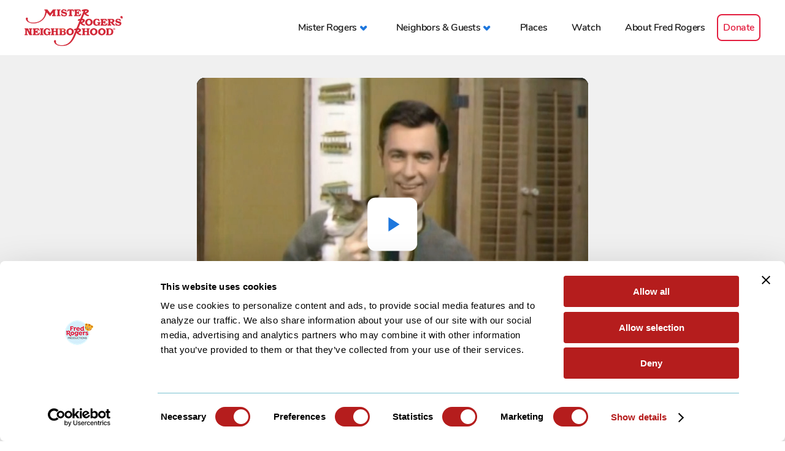

--- FILE ---
content_type: text/html; charset=UTF-8
request_url: https://www.misterrogers.org/episodes/taking-care-of-a-cat/
body_size: 5109
content:
<!DOCTYPE html>
<html xmlns="http://www.w3.org/1999/xhtml" lang="en" xml:lang="en">
	<head>
		<meta http-equiv="Content-Type" content="text/html; charset=UTF-8"/>
		<meta http-equiv="X-UA-Compatible" content="IE=edge,chrome=1"/>
		<meta name="google-site-verification" content="Wt2hYGBt-bCSJmHHwQYYfzrDZfzLOUGI7aiSfmHs8mE" />
		<meta name="google" content="notranslate" />
					<meta name="viewport" content="width=device-width, initial-scale=1.0, maximum-scale=1.0, user-scalable=no" />
				
		
		<script type="text/javascript" data-cookieconsent="ignore">
	window.dataLayer = window.dataLayer || [];
	function gtag() {
		dataLayer.push(arguments);
	}
	gtag("consent", "default", {
		ad_personalization: "denied",
		ad_storage: "denied",
		ad_user_data: "denied",
		analytics_storage: "denied",
		functionality_storage: "denied",
		personalization_storage: "denied",
		security_storage: "granted",
		wait_for_update: 500,
	});
	gtag("set", "ads_data_redaction", true);
	gtag("set", "url_passthrough", true);
</script>
<script type="text/javascript"
		id="Cookiebot"
		src="https://consent.cookiebot.com/uc.js"
		data-implementation="wp"
		data-cbid="4693a356-efb5-4a6c-8dcd-fa829b934181"
						data-culture="EN"
				data-blockingmode="auto"
	></script>
<script> var ajaxurl = 'https://www.misterrogers.org/wp-admin/admin-ajax.php'; </script><meta name='robots' content='index, follow, max-image-preview:large, max-snippet:-1, max-video-preview:-1' />
	
	<title>Taking care of a cat - Mister Rogers&#039; Neighborhood</title>
	<link rel="canonical" href="https://67.225.171.24/episodes/taking-care-of-a-cat/" />
	<meta property="og:locale" content="en_US" />
	<meta property="og:type" content="article" />
	<meta property="og:title" content="Taking care of a cat - Mister Rogers&#039; Neighborhood" />
	<meta property="og:url" content="https://67.225.171.24/episodes/taking-care-of-a-cat/" />
	<meta property="og:site_name" content="Mister Rogers&#039; Neighborhood" />
	<meta property="article:publisher" content="https://www.facebook.com/FredRogersProductions" />
	<meta name="twitter:card" content="summary_large_image" />
	<meta name="twitter:site" content="@FredRogersPro" />
	<script type="application/ld+json" class="yoast-schema-graph">{"@context":"https://schema.org","@graph":[{"@type":"WebPage","@id":"https://67.225.171.24/episodes/taking-care-of-a-cat/","url":"https://67.225.171.24/episodes/taking-care-of-a-cat/","name":"Taking care of a cat - Mister Rogers&#039; Neighborhood","isPartOf":{"@id":"https://misterrogers.org/#website"},"datePublished":"2021-07-05T12:00:12+00:00","breadcrumb":{"@id":"https://67.225.171.24/episodes/taking-care-of-a-cat/#breadcrumb"},"inLanguage":"en-US","potentialAction":[{"@type":"ReadAction","target":["https://67.225.171.24/episodes/taking-care-of-a-cat/"]}]},{"@type":"BreadcrumbList","@id":"https://67.225.171.24/episodes/taking-care-of-a-cat/#breadcrumb","itemListElement":[{"@type":"ListItem","position":1,"name":"Home","item":"https://misterrogers.org/"},{"@type":"ListItem","position":2,"name":"Taking care of a cat"}]},{"@type":"WebSite","@id":"https://misterrogers.org/#website","url":"https://misterrogers.org/","name":"Mister Rogers' Neighborhood","description":"The official site of Mister Rogers’ Neighborhood from the company that he founded. Watch video clips, read articles, and learn about the messages behind the program.","potentialAction":[{"@type":"SearchAction","target":{"@type":"EntryPoint","urlTemplate":"https://misterrogers.org/?s={search_term_string}"},"query-input":{"@type":"PropertyValueSpecification","valueRequired":true,"valueName":"search_term_string"}}],"inLanguage":"en-US"}]}</script>
	

<link rel='dns-prefetch' href='//players.brightcove.net' />
<link rel="alternate" title="oEmbed (JSON)" type="application/json+oembed" href="https://www.misterrogers.org/wp-json/oembed/1.0/embed?url=https%3A%2F%2Fwww.misterrogers.org%2Fepisodes%2Ftaking-care-of-a-cat%2F" />
<link rel="alternate" title="oEmbed (XML)" type="text/xml+oembed" href="https://www.misterrogers.org/wp-json/oembed/1.0/embed?url=https%3A%2F%2Fwww.misterrogers.org%2Fepisodes%2Ftaking-care-of-a-cat%2F&#038;format=xml" />
<style id='wp-img-auto-sizes-contain-inline-css' type='text/css'>
img:is([sizes=auto i],[sizes^="auto," i]){contain-intrinsic-size:3000px 1500px}
/*# sourceURL=wp-img-auto-sizes-contain-inline-css */
</style>
<link rel='stylesheet' id='sps_front_css-css' href='https://www.misterrogers.org/wp-content/plugins/sync-post-with-other-site/assets/css/sps_front_style.css?rand=616&#038;ver=1.9.1' type='text/css' media='all' />
<link rel='stylesheet' id='theme_style-css' href='//www.misterrogers.org/wp-content/themes/mr-rogers/frontend_stuff/assets/inc/css/style-min.css?ver=1764885981' type='text/css' media='all' />
<link rel='stylesheet' id='brightcove-pip-css-css' href='https://players.brightcove.net/videojs-pip/1/videojs-pip.css?ver=2.8.8' type='text/css' media='all' />
<link rel='stylesheet' id='brightcove-playlist-css' href='https://www.misterrogers.org/wp-content/plugins/brightcove-video-connect/assets/css/brightcove_playlist.min.css?ver=2.8.8' type='text/css' media='all' />
<link rel="https://api.w.org/" href="https://www.misterrogers.org/wp-json/" /><link rel="EditURI" type="application/rsd+xml" title="RSD" href="https://www.misterrogers.org/xmlrpc.php?rsd" />
<link rel='shortlink' href='https://www.misterrogers.org/?p=12137' />
		<script async src="https://www.googletagmanager.com/gtag/js?id=G-M2479ZGGMY"></script>
		<script>
			window.dataLayer = window.dataLayer || [];
			function gtag(){dataLayer.push(arguments);}
			gtag('js', new Date());
			gtag('config', 'G-M2479ZGGMY');
		</script>
	<style>.post-thumbnail img[src$='.svg'] { width: 100%; height: auto; }</style>			
						
				<link rel="apple-touch-icon" sizes="180x180" href="//www.misterrogers.org/wp-content/themes/mr-rogers/frontend_stuff/assets/inc/images/favicon/v3/apple-touch-icon.png"/>
				<link rel="icon" type="image/png" sizes="32x32" href="//www.misterrogers.org/wp-content/themes/mr-rogers/frontend_stuff/assets/inc/images/favicon/v3/favicon-32x32.png"/>
				<link rel="icon" type="image/png" sizes="16x16" href="//www.misterrogers.org/wp-content/themes/mr-rogers/frontend_stuff/assets/inc/images/favicon/v3/favicon-16x16.png"/>
				<link rel="manifest" href="//www.misterrogers.org/wp-content/themes/mr-rogers/frontend_stuff/assets/inc/images/favicon/v3/site.webmanifest"/>
				<link rel="mask-icon" href="//www.misterrogers.org/wp-content/themes/mr-rogers/frontend_stuff/assets/inc/images/favicon/v3/safari-pinned-tab.svg" color="#0055b8"/>
				<link rel="shortcut icon" href="//www.misterrogers.org/wp-content/themes/mr-rogers/frontend_stuff/assets/inc/images/favicon/v3/favicon.ico"/>
				<meta name="msapplication-TileColor" content="#ffffff"/>
				<meta name="msapplication-TileImage" content="//www.misterrogers.org/wp-content/themes/mr-rogers/frontend_stuff/assets/inc/images/favicon/v3/mstile-144x144.png"/>
				<meta name="msapplication-config" content="//www.misterrogers.org/wp-content/themes/mr-rogers/frontend_stuff/assets/inc/images/favicon/v3/browserconfig.xml"/>
				<meta name="theme-color" content="#ffffff"/>
						<style type="text/css">.recentcomments a{display:inline !important;padding:0 !important;margin:0 !important;}</style>		
	</head>
	<body class="video-init wp-singular video-episodes-template-default single single-video-episodes postid-12137 wp-theme-mr-rogers page_blue" data-page-title="Taking care of a cat - Mister Rogers&#039; Neighborhood">
<header class="module header_navigation loader">
			<div class="module__container module__container__ratio--free">
			<div class="module__inner">
				
				<a href="https://www.misterrogers.org" class="header_navigation__logo">
					<img src="https://www.misterrogers.org/wp-content/themes/mr-rogers/frontend_stuff/assets/inc/images/logo.png" width="532" height="200" alt="Mister Rogennrs Neighborhood logo"/>
				</a>
								<button class="header_navigation__navbar-toggle"><span class="icon-bar"></span></button>
								<nav class="header_navigation__menu"><ul id="nav-menu-0" class="header_navigation__menu__list"><li id="menu-item-10859" class="menu-item menu-item-type-custom menu-item-object-custom menu-item-has-children menu-item-10859"><a href="#"><span>Mister Rogers</span></a>
<ul class="sub-menu">
	<li id="menu-item-7311" class="menu-item menu-item-type-post_type menu-item-object-page menu-item-7311"><a href="/our-television-neighbor/"><span>Our Television Neighbor</span></a></li>	<li id="menu-item-3797" class="menu-item menu-item-type-post_type menu-item-object-page menu-item-3797"><a href="/the-messages/"><span>The Messages</span></a></li>	<li id="menu-item-3796" class="menu-item menu-item-type-post_type menu-item-object-page menu-item-3796"><a href="/the-music/"><span>The Music</span></a></li></ul>
</li><li id="menu-item-508" class="menu-item menu-item-type-custom menu-item-object-custom menu-item-has-children menu-item-508"><a href="#"><span>Neighbors &#038; Guests</span></a>
<ul class="sub-menu">
	<li id="menu-item-3799" class="menu-item menu-item-type-post_type menu-item-object-page menu-item-3799"><a href="/the-people/"><span>The People</span></a></li>	<li id="menu-item-3800" class="menu-item menu-item-type-post_type menu-item-object-page menu-item-3800"><a href="/puppets/"><span>The Puppets</span></a></li>	<li id="menu-item-3801" class="menu-item menu-item-type-post_type menu-item-object-page menu-item-3801"><a href="/special-guests/"><span>Special Guests</span></a></li></ul>
</li><li id="menu-item-3802" class="menu-item menu-item-type-post_type menu-item-object-page menu-item-3802"><a href="/places/"><span>Places</span></a></li><li id="menu-item-6506" class="menu-item menu-item-type-post_type menu-item-object-page menu-item-6506"><a href="/watch/"><span>Watch</span></a></li><li id="menu-item-3803" class="menu-item menu-item-type-post_type menu-item-object-page menu-item-3803"><a href="/about-fred-rogers/"><span>About Fred Rogers</span></a></li><li id="menu-item-12416" class="menu-item menu-item-type-custom menu-item-object-custom menu-item-12416"><a href="https://www.fredrogers.org/donate/"><span>Donate</span></a></li></ul></nav>
								<div class="header_navigation__bottom-info">
					<div class="header_navigation__bottom-info__item header_navigation__bottom-info__item--left">
																			<a class="header_navigation__fr-production" href="https://www.fredrogers.org/" target="blank"style="background-image:url('https://www.misterrogers.org/wp-content/uploads/2018/09/mrrogers_footer_logo.png');background-position:50% 50%;background-size:contain;">Fred Rogers Productions</a>
											</div>
					<div class="header_navigation__bottom-info__item header_navigation__bottom-info__item--right">
						<div class="header_navigation__bottom-info__item__container">
							<h5 class="header_navigation__social__title">
								<span>Follow us</span>
								<span class="header_navigation__social__container">
									<a href="https://www.facebook.com/FredRogersProductions" class="header_navigation__social__link fb" target="_blank" rel="nofollow">Visit Mister Rogers Facebook page</a>
									<a href="https://www.instagram.com/fredrogersproductions/" class="header_navigation__social__link ig" target="_blank" rel="nofollow">Visit Mister Rogers Instagram page</a>
								</span>
							</h5>
							<p>&copy; The Fred Rogers Company - 2026</p>
							<p>All Rights Reserved.</p>
							<p><a href="/related-organizations/">Related Organizations</a></p>
						</div>
					</div>
				</div>
			</div>
		</div>
	</header>
	<section class="module module_cpt-video-playlist only-one-video">
		<div class="module__container module__container__ratio--free module__container__vpl">
			<div class="module__inner">
									<div class="module_cpt-video-playlist__container">
						<div class="module_cpt-video-playlist__container__inner">
							<div class="module_cpt-video-playlist__container__inner__main centerButton">
								<figure>
									
<div class="bc-module">
<div class="bc-module__inner">
<video playsinline
data-video-id="6262422840001" data-account="5771154052001"
data-player="default" controls
data-usage="cms:WordPress:6.9:2.8.8:javascript"
data-embed="default" class="video-js zoomed-video-x001"
data-application-id=""
  >
</video-js>
 </div>
</div>

									<figcaption class="module_cpt-video-playlist__maintitle">Taking care of a cat</figcaption>
								</figure>
																											<div class="module_cpt-video-playlist__single-content">
																																	<div class="module_cpt-video-playlist__single-content__copy">
												<p><span data-sheets-value="{&quot;1&quot;:2,&quot;2&quot;:&quot;Mister Rogers feeds his cat, Pink Paws. He shows a film of the cat's trip to the veterinarian. In the Neighborhood of Make-Believe, Handyman takes the hopping cap to Corney, X, and Henrietta for them to try. Elsie Jean and Dr. Bill play the bagpipes. Dr. Bill has only a short time to play because four patients show up needing his help. Since he cured the wizard, he has been very busy with patients. Back with Mister Rogers, he says he likes to play the piano when he isn't working. Officer Clemmons visits.&quot;}" data-sheets-userformat="{&quot;2&quot;:15357,&quot;3&quot;:{&quot;1&quot;:0},&quot;5&quot;:{&quot;1&quot;:[{&quot;1&quot;:2,&quot;2&quot;:0,&quot;5&quot;:[null,2,0]},{&quot;1&quot;:0,&quot;2&quot;:0,&quot;3&quot;:3},{&quot;1&quot;:1,&quot;2&quot;:0,&quot;4&quot;:1}]},&quot;6&quot;:{&quot;1&quot;:[{&quot;1&quot;:2,&quot;2&quot;:0,&quot;5&quot;:[null,2,0]},{&quot;1&quot;:0,&quot;2&quot;:0,&quot;3&quot;:3},{&quot;1&quot;:1,&quot;2&quot;:0,&quot;4&quot;:1}]},&quot;7&quot;:{&quot;1&quot;:[{&quot;1&quot;:2,&quot;2&quot;:0,&quot;5&quot;:[null,2,0]},{&quot;1&quot;:0,&quot;2&quot;:0,&quot;3&quot;:3},{&quot;1&quot;:1,&quot;2&quot;:0,&quot;4&quot;:1}]},&quot;8&quot;:{&quot;1&quot;:[{&quot;1&quot;:2,&quot;2&quot;:0,&quot;5&quot;:[null,2,0]},{&quot;1&quot;:0,&quot;2&quot;:0,&quot;3&quot;:3},{&quot;1&quot;:1,&quot;2&quot;:0,&quot;4&quot;:1}]},&quot;9&quot;:0,&quot;10&quot;:0,&quot;11&quot;:4,&quot;12&quot;:0,&quot;14&quot;:[null,2,0],&quot;15&quot;:&quot;Calibri, sans-serif&quot;,&quot;16&quot;:11}">Mister Rogers feeds his cat, Pink Paws. He shows a film of the cat&#8217;s trip to the veterinarian. In the Neighborhood of Make-Believe, Handyman takes the hopping cap to Corney, X, and Henrietta for them to try. Elsie Jean and Dr. Bill play the bagpipes. Dr. Bill has only a short time to play because four patients show up needing his help. Since he cured the wizard, he has been very busy with patients. Back with Mister Rogers, he says he likes to play the piano when he isn&#8217;t working. Officer Clemmons visits.</span></p>
											</div>
																					</div>
																																</div>
													</div>
					</div>
							</div>
		</div>
	</section> 	<footer class="footer_navigation">
		<div class="module__container module__container__ratio--free">
			<div class="module__inner footer_navigation__inner">
				<div class="footer_navigation__table clearfix ">
					
					<div class="footer_navigation__logo">
						<a href="https://www.fredrogers.org/" class="footer_navigation__link" target="_blank">							<img width="226" height="196" src="https://www.misterrogers.org/wp-content/uploads/2018/09/mrrogers_footer_logo.png" class="img-responsive boxed-image" alt="" decoding="async" loading="lazy" />						</a>					</div>
					
					<div class="footer_navigation__copyright">
						<ul class="footer_navigation__list clearfix">
							<li class="footer_navigation__item footer_navigation__item--first">Follow Us</li>
							<li class="footer_navigation__item icon-holder">
								<a href="https://www.facebook.com/FredRogersProductions" target="_blank" rel="nofollow" class="footer_navigation__social fb">Facebook</a>
							</li>
							<li class="footer_navigation__item icon-holder">
								<a href="https://www.instagram.com/fredrogersproductions/" target="_blank" rel="nofollow" class="footer_navigation__social ig">Instagram</a>
							</li>
						</ul>
						<p class="footer_navigation__copy">©2025 The Fred Rogers Company.  All Rights Reserved.</p>
					</div>
					
					<div class="footer_navigation__networks">
					</div>
				</div>
								<div class="footer_navigation__table promo clearfix ">
					
					<div class="footer_navigation__logo">
																								</div>
					
					<div class="footer_navigation__copyright">
						<p class="footer_navigation__copy"><a href="https://www.misterrogers.org/related-organizations/">Related Organizations</a><br/><a href="https://www.linkedin.com/company/fred-rogers-productions/" rel="nofollow" target="_blank">LinkedIn</a><br/><a href="http://www.instagram.com/fredrogersproductions" rel="nofollow" target="_blank">Instagram</a></p>
					</div>
				</div>
			</div>
		</div>
	</footer>
									<script type="speculationrules">
{"prefetch":[{"source":"document","where":{"and":[{"href_matches":"/*"},{"not":{"href_matches":["/wp-*.php","/wp-admin/*","/wp-content/uploads/*","/wp-content/*","/wp-content/plugins/*","/wp-content/themes/mr-rogers/*","/*\\?(.+)"]}},{"not":{"selector_matches":"a[rel~=\"nofollow\"]"}},{"not":{"selector_matches":".no-prefetch, .no-prefetch a"}}]},"eagerness":"conservative"}]}
</script>
<script type="text/javascript" src="https://www.misterrogers.org/wp-content/plugins/sync-post-with-other-site/assets/js/sps_front_js.js?rand=928&amp;ver=1.9.1" id="sps_front_js-js"></script>
<script type="text/javascript" id="theme_script-js-extra" data-cookieconsent="ignore">
/* <![CDATA[ */
var $phpVars = {"breakpoint":{"tablet":1024,"mobile":640},"wpHome":"https://www.misterrogers.org"};
//# sourceURL=theme_script-js-extra
/* ]]> */
</script>
<script type="text/javascript" src="//www.misterrogers.org/wp-content/themes/mr-rogers/frontend_stuff/assets/inc/js/script-min.js?ver=1761601749" id="theme_script-js" data-cookieconsent="ignore"></script>
			
	<script type="text/javascript">var cache_buster = parseInt(Math.random()*99999999); var user_tz = new Date().getTimezoneOffset();document.write("<img src='https://app.leadsrx.com/impression?at=wridkz61040&cid=1125899958004253&ra="+cache_buster+"&tz="+user_tz+"' height=0 width=0 style='display:none' alt=''/>");</script><noscript><iframe src='https://app.leadsrx.com/impression.php?at=wridkz61040&cid=1125899958004253&ra="+cache_buster+"&tz="+user_tz+">&ra=' style='display:none;padding:0;margin:0' width='0' height='0'></iframe></noscript>
	<img src='https://app.leadsrx.com/podcast-impression.php?acctTag=wridkz61040&sKey=PdYOZas9dSKJ3JbR4BsqBJZWS&touchpointID=1125899958004252:1&player=player-name&ip=ip&ua=ua&timestamp=timestamp' height=1 width=1 style='display:none;' alt=''/>
		
	</body>
</html>
